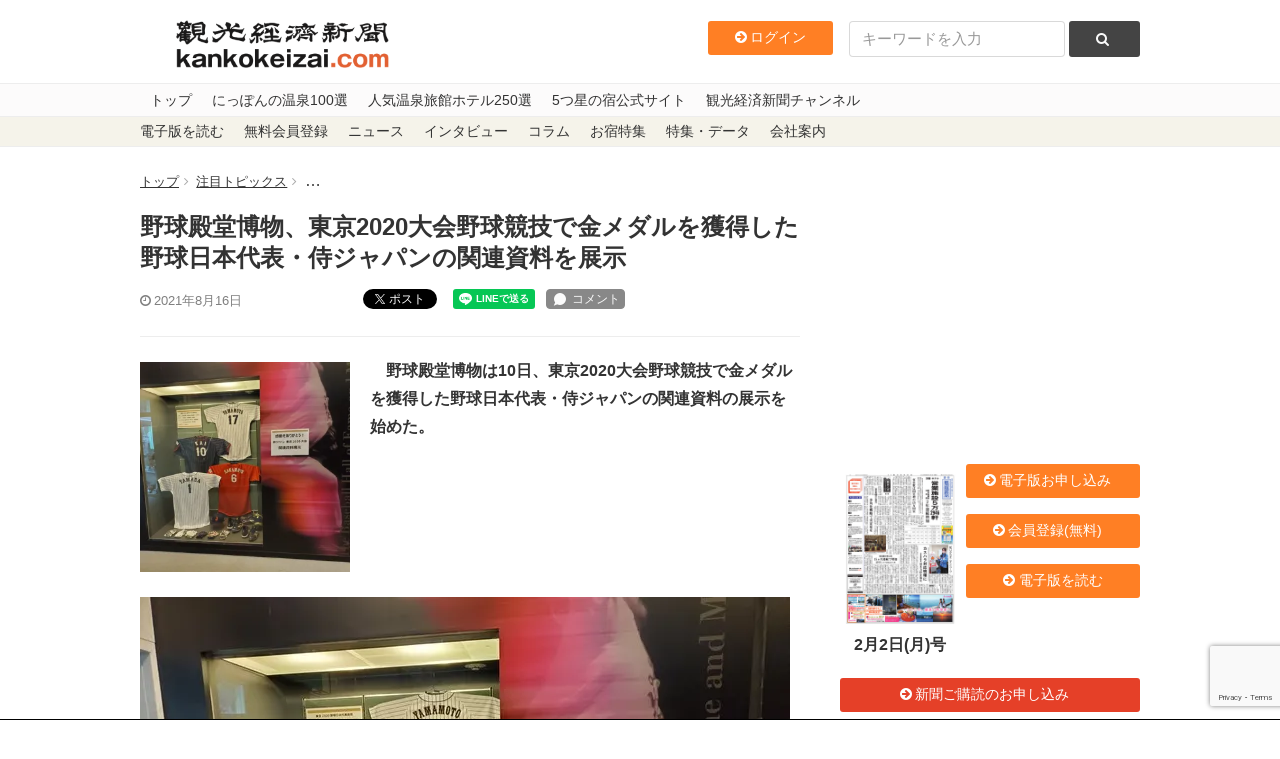

--- FILE ---
content_type: text/html; charset=utf-8
request_url: https://www.google.com/recaptcha/api2/anchor?ar=1&k=6LdpKKkaAAAAAIamp8-jilV_e0G_CKj9nJ5F8fO2&co=aHR0cHM6Ly93d3cua2Fua29rZWl6YWkuY29tOjQ0Mw..&hl=en&v=N67nZn4AqZkNcbeMu4prBgzg&size=invisible&anchor-ms=20000&execute-ms=30000&cb=xsnz98euu843
body_size: 48678
content:
<!DOCTYPE HTML><html dir="ltr" lang="en"><head><meta http-equiv="Content-Type" content="text/html; charset=UTF-8">
<meta http-equiv="X-UA-Compatible" content="IE=edge">
<title>reCAPTCHA</title>
<style type="text/css">
/* cyrillic-ext */
@font-face {
  font-family: 'Roboto';
  font-style: normal;
  font-weight: 400;
  font-stretch: 100%;
  src: url(//fonts.gstatic.com/s/roboto/v48/KFO7CnqEu92Fr1ME7kSn66aGLdTylUAMa3GUBHMdazTgWw.woff2) format('woff2');
  unicode-range: U+0460-052F, U+1C80-1C8A, U+20B4, U+2DE0-2DFF, U+A640-A69F, U+FE2E-FE2F;
}
/* cyrillic */
@font-face {
  font-family: 'Roboto';
  font-style: normal;
  font-weight: 400;
  font-stretch: 100%;
  src: url(//fonts.gstatic.com/s/roboto/v48/KFO7CnqEu92Fr1ME7kSn66aGLdTylUAMa3iUBHMdazTgWw.woff2) format('woff2');
  unicode-range: U+0301, U+0400-045F, U+0490-0491, U+04B0-04B1, U+2116;
}
/* greek-ext */
@font-face {
  font-family: 'Roboto';
  font-style: normal;
  font-weight: 400;
  font-stretch: 100%;
  src: url(//fonts.gstatic.com/s/roboto/v48/KFO7CnqEu92Fr1ME7kSn66aGLdTylUAMa3CUBHMdazTgWw.woff2) format('woff2');
  unicode-range: U+1F00-1FFF;
}
/* greek */
@font-face {
  font-family: 'Roboto';
  font-style: normal;
  font-weight: 400;
  font-stretch: 100%;
  src: url(//fonts.gstatic.com/s/roboto/v48/KFO7CnqEu92Fr1ME7kSn66aGLdTylUAMa3-UBHMdazTgWw.woff2) format('woff2');
  unicode-range: U+0370-0377, U+037A-037F, U+0384-038A, U+038C, U+038E-03A1, U+03A3-03FF;
}
/* math */
@font-face {
  font-family: 'Roboto';
  font-style: normal;
  font-weight: 400;
  font-stretch: 100%;
  src: url(//fonts.gstatic.com/s/roboto/v48/KFO7CnqEu92Fr1ME7kSn66aGLdTylUAMawCUBHMdazTgWw.woff2) format('woff2');
  unicode-range: U+0302-0303, U+0305, U+0307-0308, U+0310, U+0312, U+0315, U+031A, U+0326-0327, U+032C, U+032F-0330, U+0332-0333, U+0338, U+033A, U+0346, U+034D, U+0391-03A1, U+03A3-03A9, U+03B1-03C9, U+03D1, U+03D5-03D6, U+03F0-03F1, U+03F4-03F5, U+2016-2017, U+2034-2038, U+203C, U+2040, U+2043, U+2047, U+2050, U+2057, U+205F, U+2070-2071, U+2074-208E, U+2090-209C, U+20D0-20DC, U+20E1, U+20E5-20EF, U+2100-2112, U+2114-2115, U+2117-2121, U+2123-214F, U+2190, U+2192, U+2194-21AE, U+21B0-21E5, U+21F1-21F2, U+21F4-2211, U+2213-2214, U+2216-22FF, U+2308-230B, U+2310, U+2319, U+231C-2321, U+2336-237A, U+237C, U+2395, U+239B-23B7, U+23D0, U+23DC-23E1, U+2474-2475, U+25AF, U+25B3, U+25B7, U+25BD, U+25C1, U+25CA, U+25CC, U+25FB, U+266D-266F, U+27C0-27FF, U+2900-2AFF, U+2B0E-2B11, U+2B30-2B4C, U+2BFE, U+3030, U+FF5B, U+FF5D, U+1D400-1D7FF, U+1EE00-1EEFF;
}
/* symbols */
@font-face {
  font-family: 'Roboto';
  font-style: normal;
  font-weight: 400;
  font-stretch: 100%;
  src: url(//fonts.gstatic.com/s/roboto/v48/KFO7CnqEu92Fr1ME7kSn66aGLdTylUAMaxKUBHMdazTgWw.woff2) format('woff2');
  unicode-range: U+0001-000C, U+000E-001F, U+007F-009F, U+20DD-20E0, U+20E2-20E4, U+2150-218F, U+2190, U+2192, U+2194-2199, U+21AF, U+21E6-21F0, U+21F3, U+2218-2219, U+2299, U+22C4-22C6, U+2300-243F, U+2440-244A, U+2460-24FF, U+25A0-27BF, U+2800-28FF, U+2921-2922, U+2981, U+29BF, U+29EB, U+2B00-2BFF, U+4DC0-4DFF, U+FFF9-FFFB, U+10140-1018E, U+10190-1019C, U+101A0, U+101D0-101FD, U+102E0-102FB, U+10E60-10E7E, U+1D2C0-1D2D3, U+1D2E0-1D37F, U+1F000-1F0FF, U+1F100-1F1AD, U+1F1E6-1F1FF, U+1F30D-1F30F, U+1F315, U+1F31C, U+1F31E, U+1F320-1F32C, U+1F336, U+1F378, U+1F37D, U+1F382, U+1F393-1F39F, U+1F3A7-1F3A8, U+1F3AC-1F3AF, U+1F3C2, U+1F3C4-1F3C6, U+1F3CA-1F3CE, U+1F3D4-1F3E0, U+1F3ED, U+1F3F1-1F3F3, U+1F3F5-1F3F7, U+1F408, U+1F415, U+1F41F, U+1F426, U+1F43F, U+1F441-1F442, U+1F444, U+1F446-1F449, U+1F44C-1F44E, U+1F453, U+1F46A, U+1F47D, U+1F4A3, U+1F4B0, U+1F4B3, U+1F4B9, U+1F4BB, U+1F4BF, U+1F4C8-1F4CB, U+1F4D6, U+1F4DA, U+1F4DF, U+1F4E3-1F4E6, U+1F4EA-1F4ED, U+1F4F7, U+1F4F9-1F4FB, U+1F4FD-1F4FE, U+1F503, U+1F507-1F50B, U+1F50D, U+1F512-1F513, U+1F53E-1F54A, U+1F54F-1F5FA, U+1F610, U+1F650-1F67F, U+1F687, U+1F68D, U+1F691, U+1F694, U+1F698, U+1F6AD, U+1F6B2, U+1F6B9-1F6BA, U+1F6BC, U+1F6C6-1F6CF, U+1F6D3-1F6D7, U+1F6E0-1F6EA, U+1F6F0-1F6F3, U+1F6F7-1F6FC, U+1F700-1F7FF, U+1F800-1F80B, U+1F810-1F847, U+1F850-1F859, U+1F860-1F887, U+1F890-1F8AD, U+1F8B0-1F8BB, U+1F8C0-1F8C1, U+1F900-1F90B, U+1F93B, U+1F946, U+1F984, U+1F996, U+1F9E9, U+1FA00-1FA6F, U+1FA70-1FA7C, U+1FA80-1FA89, U+1FA8F-1FAC6, U+1FACE-1FADC, U+1FADF-1FAE9, U+1FAF0-1FAF8, U+1FB00-1FBFF;
}
/* vietnamese */
@font-face {
  font-family: 'Roboto';
  font-style: normal;
  font-weight: 400;
  font-stretch: 100%;
  src: url(//fonts.gstatic.com/s/roboto/v48/KFO7CnqEu92Fr1ME7kSn66aGLdTylUAMa3OUBHMdazTgWw.woff2) format('woff2');
  unicode-range: U+0102-0103, U+0110-0111, U+0128-0129, U+0168-0169, U+01A0-01A1, U+01AF-01B0, U+0300-0301, U+0303-0304, U+0308-0309, U+0323, U+0329, U+1EA0-1EF9, U+20AB;
}
/* latin-ext */
@font-face {
  font-family: 'Roboto';
  font-style: normal;
  font-weight: 400;
  font-stretch: 100%;
  src: url(//fonts.gstatic.com/s/roboto/v48/KFO7CnqEu92Fr1ME7kSn66aGLdTylUAMa3KUBHMdazTgWw.woff2) format('woff2');
  unicode-range: U+0100-02BA, U+02BD-02C5, U+02C7-02CC, U+02CE-02D7, U+02DD-02FF, U+0304, U+0308, U+0329, U+1D00-1DBF, U+1E00-1E9F, U+1EF2-1EFF, U+2020, U+20A0-20AB, U+20AD-20C0, U+2113, U+2C60-2C7F, U+A720-A7FF;
}
/* latin */
@font-face {
  font-family: 'Roboto';
  font-style: normal;
  font-weight: 400;
  font-stretch: 100%;
  src: url(//fonts.gstatic.com/s/roboto/v48/KFO7CnqEu92Fr1ME7kSn66aGLdTylUAMa3yUBHMdazQ.woff2) format('woff2');
  unicode-range: U+0000-00FF, U+0131, U+0152-0153, U+02BB-02BC, U+02C6, U+02DA, U+02DC, U+0304, U+0308, U+0329, U+2000-206F, U+20AC, U+2122, U+2191, U+2193, U+2212, U+2215, U+FEFF, U+FFFD;
}
/* cyrillic-ext */
@font-face {
  font-family: 'Roboto';
  font-style: normal;
  font-weight: 500;
  font-stretch: 100%;
  src: url(//fonts.gstatic.com/s/roboto/v48/KFO7CnqEu92Fr1ME7kSn66aGLdTylUAMa3GUBHMdazTgWw.woff2) format('woff2');
  unicode-range: U+0460-052F, U+1C80-1C8A, U+20B4, U+2DE0-2DFF, U+A640-A69F, U+FE2E-FE2F;
}
/* cyrillic */
@font-face {
  font-family: 'Roboto';
  font-style: normal;
  font-weight: 500;
  font-stretch: 100%;
  src: url(//fonts.gstatic.com/s/roboto/v48/KFO7CnqEu92Fr1ME7kSn66aGLdTylUAMa3iUBHMdazTgWw.woff2) format('woff2');
  unicode-range: U+0301, U+0400-045F, U+0490-0491, U+04B0-04B1, U+2116;
}
/* greek-ext */
@font-face {
  font-family: 'Roboto';
  font-style: normal;
  font-weight: 500;
  font-stretch: 100%;
  src: url(//fonts.gstatic.com/s/roboto/v48/KFO7CnqEu92Fr1ME7kSn66aGLdTylUAMa3CUBHMdazTgWw.woff2) format('woff2');
  unicode-range: U+1F00-1FFF;
}
/* greek */
@font-face {
  font-family: 'Roboto';
  font-style: normal;
  font-weight: 500;
  font-stretch: 100%;
  src: url(//fonts.gstatic.com/s/roboto/v48/KFO7CnqEu92Fr1ME7kSn66aGLdTylUAMa3-UBHMdazTgWw.woff2) format('woff2');
  unicode-range: U+0370-0377, U+037A-037F, U+0384-038A, U+038C, U+038E-03A1, U+03A3-03FF;
}
/* math */
@font-face {
  font-family: 'Roboto';
  font-style: normal;
  font-weight: 500;
  font-stretch: 100%;
  src: url(//fonts.gstatic.com/s/roboto/v48/KFO7CnqEu92Fr1ME7kSn66aGLdTylUAMawCUBHMdazTgWw.woff2) format('woff2');
  unicode-range: U+0302-0303, U+0305, U+0307-0308, U+0310, U+0312, U+0315, U+031A, U+0326-0327, U+032C, U+032F-0330, U+0332-0333, U+0338, U+033A, U+0346, U+034D, U+0391-03A1, U+03A3-03A9, U+03B1-03C9, U+03D1, U+03D5-03D6, U+03F0-03F1, U+03F4-03F5, U+2016-2017, U+2034-2038, U+203C, U+2040, U+2043, U+2047, U+2050, U+2057, U+205F, U+2070-2071, U+2074-208E, U+2090-209C, U+20D0-20DC, U+20E1, U+20E5-20EF, U+2100-2112, U+2114-2115, U+2117-2121, U+2123-214F, U+2190, U+2192, U+2194-21AE, U+21B0-21E5, U+21F1-21F2, U+21F4-2211, U+2213-2214, U+2216-22FF, U+2308-230B, U+2310, U+2319, U+231C-2321, U+2336-237A, U+237C, U+2395, U+239B-23B7, U+23D0, U+23DC-23E1, U+2474-2475, U+25AF, U+25B3, U+25B7, U+25BD, U+25C1, U+25CA, U+25CC, U+25FB, U+266D-266F, U+27C0-27FF, U+2900-2AFF, U+2B0E-2B11, U+2B30-2B4C, U+2BFE, U+3030, U+FF5B, U+FF5D, U+1D400-1D7FF, U+1EE00-1EEFF;
}
/* symbols */
@font-face {
  font-family: 'Roboto';
  font-style: normal;
  font-weight: 500;
  font-stretch: 100%;
  src: url(//fonts.gstatic.com/s/roboto/v48/KFO7CnqEu92Fr1ME7kSn66aGLdTylUAMaxKUBHMdazTgWw.woff2) format('woff2');
  unicode-range: U+0001-000C, U+000E-001F, U+007F-009F, U+20DD-20E0, U+20E2-20E4, U+2150-218F, U+2190, U+2192, U+2194-2199, U+21AF, U+21E6-21F0, U+21F3, U+2218-2219, U+2299, U+22C4-22C6, U+2300-243F, U+2440-244A, U+2460-24FF, U+25A0-27BF, U+2800-28FF, U+2921-2922, U+2981, U+29BF, U+29EB, U+2B00-2BFF, U+4DC0-4DFF, U+FFF9-FFFB, U+10140-1018E, U+10190-1019C, U+101A0, U+101D0-101FD, U+102E0-102FB, U+10E60-10E7E, U+1D2C0-1D2D3, U+1D2E0-1D37F, U+1F000-1F0FF, U+1F100-1F1AD, U+1F1E6-1F1FF, U+1F30D-1F30F, U+1F315, U+1F31C, U+1F31E, U+1F320-1F32C, U+1F336, U+1F378, U+1F37D, U+1F382, U+1F393-1F39F, U+1F3A7-1F3A8, U+1F3AC-1F3AF, U+1F3C2, U+1F3C4-1F3C6, U+1F3CA-1F3CE, U+1F3D4-1F3E0, U+1F3ED, U+1F3F1-1F3F3, U+1F3F5-1F3F7, U+1F408, U+1F415, U+1F41F, U+1F426, U+1F43F, U+1F441-1F442, U+1F444, U+1F446-1F449, U+1F44C-1F44E, U+1F453, U+1F46A, U+1F47D, U+1F4A3, U+1F4B0, U+1F4B3, U+1F4B9, U+1F4BB, U+1F4BF, U+1F4C8-1F4CB, U+1F4D6, U+1F4DA, U+1F4DF, U+1F4E3-1F4E6, U+1F4EA-1F4ED, U+1F4F7, U+1F4F9-1F4FB, U+1F4FD-1F4FE, U+1F503, U+1F507-1F50B, U+1F50D, U+1F512-1F513, U+1F53E-1F54A, U+1F54F-1F5FA, U+1F610, U+1F650-1F67F, U+1F687, U+1F68D, U+1F691, U+1F694, U+1F698, U+1F6AD, U+1F6B2, U+1F6B9-1F6BA, U+1F6BC, U+1F6C6-1F6CF, U+1F6D3-1F6D7, U+1F6E0-1F6EA, U+1F6F0-1F6F3, U+1F6F7-1F6FC, U+1F700-1F7FF, U+1F800-1F80B, U+1F810-1F847, U+1F850-1F859, U+1F860-1F887, U+1F890-1F8AD, U+1F8B0-1F8BB, U+1F8C0-1F8C1, U+1F900-1F90B, U+1F93B, U+1F946, U+1F984, U+1F996, U+1F9E9, U+1FA00-1FA6F, U+1FA70-1FA7C, U+1FA80-1FA89, U+1FA8F-1FAC6, U+1FACE-1FADC, U+1FADF-1FAE9, U+1FAF0-1FAF8, U+1FB00-1FBFF;
}
/* vietnamese */
@font-face {
  font-family: 'Roboto';
  font-style: normal;
  font-weight: 500;
  font-stretch: 100%;
  src: url(//fonts.gstatic.com/s/roboto/v48/KFO7CnqEu92Fr1ME7kSn66aGLdTylUAMa3OUBHMdazTgWw.woff2) format('woff2');
  unicode-range: U+0102-0103, U+0110-0111, U+0128-0129, U+0168-0169, U+01A0-01A1, U+01AF-01B0, U+0300-0301, U+0303-0304, U+0308-0309, U+0323, U+0329, U+1EA0-1EF9, U+20AB;
}
/* latin-ext */
@font-face {
  font-family: 'Roboto';
  font-style: normal;
  font-weight: 500;
  font-stretch: 100%;
  src: url(//fonts.gstatic.com/s/roboto/v48/KFO7CnqEu92Fr1ME7kSn66aGLdTylUAMa3KUBHMdazTgWw.woff2) format('woff2');
  unicode-range: U+0100-02BA, U+02BD-02C5, U+02C7-02CC, U+02CE-02D7, U+02DD-02FF, U+0304, U+0308, U+0329, U+1D00-1DBF, U+1E00-1E9F, U+1EF2-1EFF, U+2020, U+20A0-20AB, U+20AD-20C0, U+2113, U+2C60-2C7F, U+A720-A7FF;
}
/* latin */
@font-face {
  font-family: 'Roboto';
  font-style: normal;
  font-weight: 500;
  font-stretch: 100%;
  src: url(//fonts.gstatic.com/s/roboto/v48/KFO7CnqEu92Fr1ME7kSn66aGLdTylUAMa3yUBHMdazQ.woff2) format('woff2');
  unicode-range: U+0000-00FF, U+0131, U+0152-0153, U+02BB-02BC, U+02C6, U+02DA, U+02DC, U+0304, U+0308, U+0329, U+2000-206F, U+20AC, U+2122, U+2191, U+2193, U+2212, U+2215, U+FEFF, U+FFFD;
}
/* cyrillic-ext */
@font-face {
  font-family: 'Roboto';
  font-style: normal;
  font-weight: 900;
  font-stretch: 100%;
  src: url(//fonts.gstatic.com/s/roboto/v48/KFO7CnqEu92Fr1ME7kSn66aGLdTylUAMa3GUBHMdazTgWw.woff2) format('woff2');
  unicode-range: U+0460-052F, U+1C80-1C8A, U+20B4, U+2DE0-2DFF, U+A640-A69F, U+FE2E-FE2F;
}
/* cyrillic */
@font-face {
  font-family: 'Roboto';
  font-style: normal;
  font-weight: 900;
  font-stretch: 100%;
  src: url(//fonts.gstatic.com/s/roboto/v48/KFO7CnqEu92Fr1ME7kSn66aGLdTylUAMa3iUBHMdazTgWw.woff2) format('woff2');
  unicode-range: U+0301, U+0400-045F, U+0490-0491, U+04B0-04B1, U+2116;
}
/* greek-ext */
@font-face {
  font-family: 'Roboto';
  font-style: normal;
  font-weight: 900;
  font-stretch: 100%;
  src: url(//fonts.gstatic.com/s/roboto/v48/KFO7CnqEu92Fr1ME7kSn66aGLdTylUAMa3CUBHMdazTgWw.woff2) format('woff2');
  unicode-range: U+1F00-1FFF;
}
/* greek */
@font-face {
  font-family: 'Roboto';
  font-style: normal;
  font-weight: 900;
  font-stretch: 100%;
  src: url(//fonts.gstatic.com/s/roboto/v48/KFO7CnqEu92Fr1ME7kSn66aGLdTylUAMa3-UBHMdazTgWw.woff2) format('woff2');
  unicode-range: U+0370-0377, U+037A-037F, U+0384-038A, U+038C, U+038E-03A1, U+03A3-03FF;
}
/* math */
@font-face {
  font-family: 'Roboto';
  font-style: normal;
  font-weight: 900;
  font-stretch: 100%;
  src: url(//fonts.gstatic.com/s/roboto/v48/KFO7CnqEu92Fr1ME7kSn66aGLdTylUAMawCUBHMdazTgWw.woff2) format('woff2');
  unicode-range: U+0302-0303, U+0305, U+0307-0308, U+0310, U+0312, U+0315, U+031A, U+0326-0327, U+032C, U+032F-0330, U+0332-0333, U+0338, U+033A, U+0346, U+034D, U+0391-03A1, U+03A3-03A9, U+03B1-03C9, U+03D1, U+03D5-03D6, U+03F0-03F1, U+03F4-03F5, U+2016-2017, U+2034-2038, U+203C, U+2040, U+2043, U+2047, U+2050, U+2057, U+205F, U+2070-2071, U+2074-208E, U+2090-209C, U+20D0-20DC, U+20E1, U+20E5-20EF, U+2100-2112, U+2114-2115, U+2117-2121, U+2123-214F, U+2190, U+2192, U+2194-21AE, U+21B0-21E5, U+21F1-21F2, U+21F4-2211, U+2213-2214, U+2216-22FF, U+2308-230B, U+2310, U+2319, U+231C-2321, U+2336-237A, U+237C, U+2395, U+239B-23B7, U+23D0, U+23DC-23E1, U+2474-2475, U+25AF, U+25B3, U+25B7, U+25BD, U+25C1, U+25CA, U+25CC, U+25FB, U+266D-266F, U+27C0-27FF, U+2900-2AFF, U+2B0E-2B11, U+2B30-2B4C, U+2BFE, U+3030, U+FF5B, U+FF5D, U+1D400-1D7FF, U+1EE00-1EEFF;
}
/* symbols */
@font-face {
  font-family: 'Roboto';
  font-style: normal;
  font-weight: 900;
  font-stretch: 100%;
  src: url(//fonts.gstatic.com/s/roboto/v48/KFO7CnqEu92Fr1ME7kSn66aGLdTylUAMaxKUBHMdazTgWw.woff2) format('woff2');
  unicode-range: U+0001-000C, U+000E-001F, U+007F-009F, U+20DD-20E0, U+20E2-20E4, U+2150-218F, U+2190, U+2192, U+2194-2199, U+21AF, U+21E6-21F0, U+21F3, U+2218-2219, U+2299, U+22C4-22C6, U+2300-243F, U+2440-244A, U+2460-24FF, U+25A0-27BF, U+2800-28FF, U+2921-2922, U+2981, U+29BF, U+29EB, U+2B00-2BFF, U+4DC0-4DFF, U+FFF9-FFFB, U+10140-1018E, U+10190-1019C, U+101A0, U+101D0-101FD, U+102E0-102FB, U+10E60-10E7E, U+1D2C0-1D2D3, U+1D2E0-1D37F, U+1F000-1F0FF, U+1F100-1F1AD, U+1F1E6-1F1FF, U+1F30D-1F30F, U+1F315, U+1F31C, U+1F31E, U+1F320-1F32C, U+1F336, U+1F378, U+1F37D, U+1F382, U+1F393-1F39F, U+1F3A7-1F3A8, U+1F3AC-1F3AF, U+1F3C2, U+1F3C4-1F3C6, U+1F3CA-1F3CE, U+1F3D4-1F3E0, U+1F3ED, U+1F3F1-1F3F3, U+1F3F5-1F3F7, U+1F408, U+1F415, U+1F41F, U+1F426, U+1F43F, U+1F441-1F442, U+1F444, U+1F446-1F449, U+1F44C-1F44E, U+1F453, U+1F46A, U+1F47D, U+1F4A3, U+1F4B0, U+1F4B3, U+1F4B9, U+1F4BB, U+1F4BF, U+1F4C8-1F4CB, U+1F4D6, U+1F4DA, U+1F4DF, U+1F4E3-1F4E6, U+1F4EA-1F4ED, U+1F4F7, U+1F4F9-1F4FB, U+1F4FD-1F4FE, U+1F503, U+1F507-1F50B, U+1F50D, U+1F512-1F513, U+1F53E-1F54A, U+1F54F-1F5FA, U+1F610, U+1F650-1F67F, U+1F687, U+1F68D, U+1F691, U+1F694, U+1F698, U+1F6AD, U+1F6B2, U+1F6B9-1F6BA, U+1F6BC, U+1F6C6-1F6CF, U+1F6D3-1F6D7, U+1F6E0-1F6EA, U+1F6F0-1F6F3, U+1F6F7-1F6FC, U+1F700-1F7FF, U+1F800-1F80B, U+1F810-1F847, U+1F850-1F859, U+1F860-1F887, U+1F890-1F8AD, U+1F8B0-1F8BB, U+1F8C0-1F8C1, U+1F900-1F90B, U+1F93B, U+1F946, U+1F984, U+1F996, U+1F9E9, U+1FA00-1FA6F, U+1FA70-1FA7C, U+1FA80-1FA89, U+1FA8F-1FAC6, U+1FACE-1FADC, U+1FADF-1FAE9, U+1FAF0-1FAF8, U+1FB00-1FBFF;
}
/* vietnamese */
@font-face {
  font-family: 'Roboto';
  font-style: normal;
  font-weight: 900;
  font-stretch: 100%;
  src: url(//fonts.gstatic.com/s/roboto/v48/KFO7CnqEu92Fr1ME7kSn66aGLdTylUAMa3OUBHMdazTgWw.woff2) format('woff2');
  unicode-range: U+0102-0103, U+0110-0111, U+0128-0129, U+0168-0169, U+01A0-01A1, U+01AF-01B0, U+0300-0301, U+0303-0304, U+0308-0309, U+0323, U+0329, U+1EA0-1EF9, U+20AB;
}
/* latin-ext */
@font-face {
  font-family: 'Roboto';
  font-style: normal;
  font-weight: 900;
  font-stretch: 100%;
  src: url(//fonts.gstatic.com/s/roboto/v48/KFO7CnqEu92Fr1ME7kSn66aGLdTylUAMa3KUBHMdazTgWw.woff2) format('woff2');
  unicode-range: U+0100-02BA, U+02BD-02C5, U+02C7-02CC, U+02CE-02D7, U+02DD-02FF, U+0304, U+0308, U+0329, U+1D00-1DBF, U+1E00-1E9F, U+1EF2-1EFF, U+2020, U+20A0-20AB, U+20AD-20C0, U+2113, U+2C60-2C7F, U+A720-A7FF;
}
/* latin */
@font-face {
  font-family: 'Roboto';
  font-style: normal;
  font-weight: 900;
  font-stretch: 100%;
  src: url(//fonts.gstatic.com/s/roboto/v48/KFO7CnqEu92Fr1ME7kSn66aGLdTylUAMa3yUBHMdazQ.woff2) format('woff2');
  unicode-range: U+0000-00FF, U+0131, U+0152-0153, U+02BB-02BC, U+02C6, U+02DA, U+02DC, U+0304, U+0308, U+0329, U+2000-206F, U+20AC, U+2122, U+2191, U+2193, U+2212, U+2215, U+FEFF, U+FFFD;
}

</style>
<link rel="stylesheet" type="text/css" href="https://www.gstatic.com/recaptcha/releases/N67nZn4AqZkNcbeMu4prBgzg/styles__ltr.css">
<script nonce="am4Ga_pLGcMJFuX3iCv7oQ" type="text/javascript">window['__recaptcha_api'] = 'https://www.google.com/recaptcha/api2/';</script>
<script type="text/javascript" src="https://www.gstatic.com/recaptcha/releases/N67nZn4AqZkNcbeMu4prBgzg/recaptcha__en.js" nonce="am4Ga_pLGcMJFuX3iCv7oQ">
      
    </script></head>
<body><div id="rc-anchor-alert" class="rc-anchor-alert"></div>
<input type="hidden" id="recaptcha-token" value="[base64]">
<script type="text/javascript" nonce="am4Ga_pLGcMJFuX3iCv7oQ">
      recaptcha.anchor.Main.init("[\x22ainput\x22,[\x22bgdata\x22,\x22\x22,\[base64]/[base64]/MjU1Ong/[base64]/[base64]/[base64]/[base64]/[base64]/[base64]/[base64]/[base64]/[base64]/[base64]/[base64]/[base64]/[base64]/[base64]/[base64]\\u003d\x22,\[base64]\\u003d\x22,\x22w5V/Nh1DwpnDq07DlcOyZcOfw4ElwpdaIsOSbsOOwpIHw5wkcg/[base64]/[base64]/DrcKgw7ZwD8KBwq/ChD9ffcODw7DDjkPCizMhw7E5woweBMKjTWwTwrvDtcOEHHxOw6Ukw77DsDtmw4fCoAY8cBHCuw8keMK5w6fDil9rOcOYb0AbLsO5Pggmw4LCg8KGDCXDi8OUwo/DhAA2wrTDvMOjw48Vw6zDt8OXK8OPHh1wwozCux/DrEM6wo3Cuw9swq7Dl8KEeWs3b8OBDi5kSF7DpcKnVcKqwpnDnsOQXGgXw5pLEcKIe8O6KMO3K8OILcOHwprDpsOQNHHCpgQjw6/Cq8KQS8OfwoRtw7TDlMOPEmxDZMO1w7fCjcOGRRA4e8OMwow9wq3Dq1zCmcOMwpVxbcKUbsKjFcKOwonCvMOGQnJKw6Qaw5YtwqPCkWzCnsKNOMOyw6bDiBc9woNIwq9Owqt7wpLDqmzDkXrCpH1Lw6fCrcO7wqzDv2vCgMOlw5DDtlfCtjLCnw3DjMOLAE/DtirDksOYwqfCrcKkHMKAbcKaI8OeMsOZw4zCosO4wq/ConA+MzFdelh6QsKzGMOPw5/DhcOOwqlSwobDomoSFcKpTx1JAsOWZn5+w44Fwpk/[base64]/[base64]/JA0swokGwr3DnR7CuMOewpZKdMKPURLDlTHCiMK4fnbCu03CnjcSa8O+dn5/RnzCksO1w7IUwrEbVcO6w4HCun3Dn8Kew6wrwqXCrlbCqQ0hThPCjXc6V8K6E8KafMOGbsOAZ8OEREjDkcKKH8OKw7PDvMK8AsKtw5lgJCrCpG3DpT/Ck8OIw59TL2nCvjvChURSwrlGw7pNw4l1YkVTwqw/H8OUw4tBwohLGnnCs8Ojw7/DmcOTwrEbTS7Dsz4WQsOCasO5w6kNwpzDqsO5HsOcw4fDh1PDkzfDv2zClEjDjsKMKl7DrTw0Gz7CnMK0wqvDm8K0w7zCmMKGwoDCgylpRH9/woPDqUozc3dBH18pAcOzwqDCk0IBwqXDkW5hwoZxYsKrMsONwofCqsO/VSfDoMKiBEY8wrnDtcONUwFBw4BdVcOrw47Dq8O5wrclwopow4/CgcK3QMOqJD89MsOswo0awq/CssKuUsOiwpHDjWzDlMKfZ8Kkd8Kaw78vw5vDl2h9w43DjcOvw7LDj1HCrsO8R8K0HE11PT05UjFAw7NSU8KOLsOow6nCusOjw6rDpCHDhMKzF3bChnPCusOewrQ2Dx84w7J4w4Jsw5jCpcOKw6rDjsOKTsKXSSYBw6Ijw6VTwpI5wqzDmsOlY0/CvsOSQjrClBjDi1nDhMOlwqfCoMOHaMKsTsOBwps8KcOsA8K8w5AhUEnDrVzDs8OWw7/Dr2gUGMKpw6YSUyc+QD4Mw5zCtVjClEcgLAfDkFDChMKyw6HCgsOSw4DCn15ywqPDqFvDq8O6w7zDv3xhw5tHKMOYw6TComsBwoHDosKow6BTwqDCvX3DnHbCq0rCsMOMw5zDlDjDqcOXTMOIW3jDpcOaEsKfLk1ub8KAR8ODw7PDrMKXZsOawo3DlMKBRcO4w4VEw4/ClcK8w4xgC07Cq8O2w5ZOZsKfZGrDrsKhLljCrwojdMO0BUHDpBAMJMOHF8O6dcKuYW8afTIfwqPDvVoewqwtBsK6w7jCtcOLwqhbw7pdw5rCv8KYAsOrw7pHUiPDmsO3IMO4wpU/w5Eew47Do8OrwoRKwqXDlsKGw79Nw5DDpcKXwrbCp8Kgw7l/[base64]/DisKYdEEsX2xww7cBw60Hw7rDo8ORHRfDvMKNwqpraCRZw7xow77CtMOHw6EaIcOjwrjDmh7DkD51G8OkwpRAW8KhdhPDi8KEwrEswoLCnsKAcjvDn8OBwrhaw4YzwpvClSokVMKsHTNiVUfCncKQBx0/wq3DvMKvEMO1w7HCqRoSI8K2RcKjw5PDjGsQeHLCjSJtV8KjDcKew5lQKTTDm8OjCglhXRpZGiBZPMOwO2/DvWnDs2UBwpbDjDJQw45Aw6fCqETDkiVTO2fDvsOacH3Dh1U5w43DvRbCmsOYXsKRGChTw77DlGHChm97wp7CrMONEsKQAsOVwoDCvMOqRmsYFkDCgsOBIh/DrcKyPMKCbcK0Q33CqUU/wqLCjj3Cu3TDszsQwo3Di8KAwozDqGdKXsOww5kNDxgtwqtTw6QqCcOOw585wpUVBFoiwpZLX8ODw5DCg8ODwrUfDsKPwqjDqcO8wo5+NCPChsO4UsKLbWzDpBsWwrnDrSzCsxUDwr/Ci8KYVMKiBCDCnsK2wosGDsKVw67DiSYFwqgCYMO/TMOyw47DpsOVNMKYwr5HD8OZHMOqCUpcw5bDp0/DggbDvinCq3/CtzxBdXAMfkx0wqjDjMO1wqk5dsK+f8Ktw5bDvXHCmcKvwocoOcKdSEpnwpwrwps2H8ONeR4iw4hxDMKjR8KkYljChjl4TsOpBV7Dmg9fH8OOYsOGwrpsNsKlWsORb8Oewp0WUw5ORxzCq0TCoh7CnVhHKXPDqcOxwrfDkMO+EArCvhjCscOTw7bDtgjDk8OVwpVVIg/[base64]/[base64]/[base64]/[base64]/DssKwwoFdwrMPX8KVM8K/PyRJwpPDrsOkw6bDg13DhjorwqnCi35hbcKDXnY1w4kKwpBWC03Dq2lFw7Rxwp3ClcKewrbDgyo1A8KawqvCusOcF8OiK8Kpw6sLwojCn8OLZcONOcOud8KQcz/CshF3w7jDp8Kcw6vDhjTCpsOfw4dwAFDDjWtXw4tnZwjCnxbCusOIZAYvTcKnasOZwpnDtFMiw7TCvgnCoSfDnsOVw543aXTCpcKWURF2wqEcwqM1w7jCo8K7CSFsw7zDvcK6w5IzEk/Ch8OOwo3Ck1Z+w5vDrcKNOxlcWsOkC8Okw5jDkC7DjsO/wp/[base64]/CucKRKlvCnD7Cuy7CtlvDvgIyw7ATXcOyZMK5w4QHRcKOw67ClMKswqlIPHTDtMKEKBNDdMKKR8OSSD3DmWnClMKJw40GMVvDhAp8wpE/FcOqRkJ2wqHCnMOwFMKyw77CuVlYFcKGVG9fV8KMRSPDmMKbNGzCi8KYw7ZbTsOfwrPDoMOvMiQsJz3Cmmc1XsOFdz/Ci8ONwrXDlsOOCcO1w6ZtasKmCsKaTl4bBibCrBNAw6Eqwp/[base64]/Ci8OMw47DqcOHaMOUwrUGEhM3w7LCu8OyW27DvMOYw4LDksKvw4UyL8ORVWYueGdWV8KdVsKXdsKJQGfDsw/DvcOjwrkbXAHCksOtw63DlQAEWcOdwrF8w6xrw4tCwqDCv3VVHh3DlBfDiMO4Q8KhwrRywqjCu8OEwp7CisOsNlFBaF7CkFAMwrnDhRV+e8O0G8Krw63Cg8O/wqLDu8KpwrQwZ8OBw6zCocK0esKQw4IcMsKww47Ck8OiasKlEQnDjD3Di8OSw4hAJVgLYcKcw7bDpsKdwr59w6tIw7UEwq1/wok8w4JOIMKSU10ZwonChcOEwqzCjsKLeDkRwoDCm8Odw5FAVyjCpsOTwqMYfMOndyF8F8KGLhwxwplmEcKtUTdCbMOewr50I8KefT/CiSkyw611wr7Dg8Ofw5vDnFDCq8KPY8KMwqXCrsOqcwXDo8OjwrXCvUXDrSYRw4jClQcjw7cVeDXCrsOEwpPDjlnCn3DCm8KRwoNKwrw/w4AhwooCwrDDsjQ5LsOKc8Ovw6fCtyZww7l0wogrMsOvw67CkTPDhsK4GsOkXsOSwprDiQjCtAlbw4zCv8ORw4Ikwrxsw6rCicONRSjDuWZWNGHCsg7CoADCgzNKED3Ct8KZdBl4wpbDm1DDpMOQDcKqEmltc8OqbcKvw77CuV/ChcKiFsOZwrnChcKvw5JICHPCgsKPw7V1w6nDicKAEcKvIsKcwqPCiMOXwrVndMOeWcKfDsOcwrpHw7dEaH5zYBHCrMKDB0bDoMOowo5Gw6/Dn8OCZGzDuwtbwpLCgDsRK2UqKsK7WsKbHW5Dw4bCtnRXw7/CvSBCLcKubQ3CkcOVwokgw5tewpYsw7bDhsKHwqbDh13CnU5rw7JWQsOjY1fDvsKnH8OcEEzDoFgFw6nCr0DDmsOlwr/DuwAcFBDDosKzw75PWsKxwqV5w5jDrDLDlDkNw6Q/wqYpwqrCvnVnwrM+aMKrYSkZUgfDgsONXC/CnMO1wpVrwoBTw7LCrMO+w6MXSsOew7klXy3CgsKBw6Azw54TbcO4w4xGD8KFw4LCsTjDijHCm8OvwpEDcXMUw45Ac8KCZH4Fw4IwE8KmwojCo3lkE8OYZcKndsK+J8O/MSvDiWfDssK0Z8KdEhxxw55kfQHDv8Kkw604VsK+b8KEw5rDsxDCgDzDtBxKPsKaPcKswpzDrWLCuStlcz7Dvx0/[base64]/VAESw5nDi8Kvw4Ncw7zCqsOqAsO/MsKeKMOVIhUSw5nDhAHCnkzDsiLCkB3DusKHesKRRW0xXnxuCcKHw5ZZw4g5RsKnwrXCrU96LBMzw5DCozYkYwLCnSs0wobCjV0iJcK7dcKRwq7Dhmppw5Q1w5PCssKawoTChRsMwp5yw784w4XDmxp3wolGAyZLwq4UHMKUwrvDkVJOw4B4IsKAwr/CvMOPw5DCsH5gE2FSOFrCssO5JinDkT5qY8OnGMOEwoU6w7/DlcOqH2BjR8KwdsOJS8KzwpMWwqnCpMO1PsKqD8Oxw5Rte2ZKwoYEwrl1JhsLJgzCmMOkLRPDtsOnwovDqR3CocKOwqPDjz08fScvw63Dk8OhAGYfwqJzMiMkHRbDi1J4wozCrsORBGkRfkclw4jCmAjCnzzCjcKRw5LDuQtZw5Vxw78YL8Oxw6/Dm3x7wqYNB3w5woMmM8K2ARHDqTQ+w7AHw4/Ck1RkLjJawpclK8OQBEpwLsKMecKeOG1ow63DkMKbwqxcDEPCsj/CtWjDrgtAHjfClD7Ck8KdMcOBwqE1bzcTw6whOSrDkxB9ezk/KAJYIAQLw6RCw4luwosXBsK8AcOeXm3CkSRzGxHCt8OzwqvDk8Oowo9/J8OsRxnCqHbDjFFLw5pXRsORSyN0w70NwpzDtMOnwqdUa3w7w501RXXDksKqajY4ZXRORFd/Zy5qwpdYwqPCgCsLw6Eiw4Aiwq0sw6Q/wpMlwq0ew43DoCzCuQBPw5LDpn5SETw8XWYXwoFkP2UmeUrCvsO8w4/DiD/Djm7Cih7DlGMQIyVpZ8Okw4bDtSJsd8OTw6F1wqHDucORw5xQwqJkOcOMQsKSDznCrsKUw7NqLsKsw7xOwp7Cpg7Dg8OvKw7CrwkwcyrDvcOBWMK/w5Yhw4HDqMKAw63Cu8OuQMO0wrx2wq3CnzPCkMKXwr3DjsK4w7FdwqJrOkBDwqp2I8OkPsKiwodow4vDosOPw74hWSzCrMOUw4vDti3Dt8K/RcOGw7XDl8Opw7zDmsKnwq/CnjUDPFQ8AMOpYCjDvHDCi1oSb10/VcOFwoXDkcK3XsKBw7c/U8KUG8Kiwp4mwrcBfsKtw6gUwpzChHIxU1MKwqLCv1zDqcKvNVrCj8KCwpw1wrzChw/DiR4Uw4ArDsKNw6olwp0QFkPCqMKrw70VwrDDlx3CpG8vHmXDrMK7DCJ0w5oXwoUqfyPDuRPDpsOIw6sjw7TCn389w6sjwqNNPibCjsKEwpg1wqIWwoh2wotPw414wq4abjIgwqPCox/DncKcwp3DhmceG8Kmw7jDrsKGElI9PTzDlcKdSQ/DncKkc8O8woLCqAJkJ8OqwqIrIsODw5t3Y8KmJcK4R0ZdwqrDicO4woXCrXEqwqV9wp3DjyLCtsKuTltzw619w7hEJxvDocOlUmbClCkqwo5Gw6w7UsO6ZAM4w6bCjMOrH8KLw4VNw5RMbRk/[base64]/CnsK8wqDDuUnCjsO9MF7Cp8KtEMO9w5J4DsKwc8Oiw4Mvw6w8cy/DihbDgl4pdsKtKWfChBrCvXoDaSpow6IPw6p6wpM3w5vDgnDDisK1w4QLYMKvc0HClCFSwrvDksO4A3pzQcOUH8KCYHLDscKXNAdyw5sUfMKBc8KIZVNtGcOHw5PDqndpwrU2woXCjGPDojjChSQrP37Co8OHwqTClMKMZG/DhsOuCy4EHXAHw4nCjsK0Q8KOOy7ClsOAAwVhdjsdw6MRLMOTwqTDhcKAw5hnX8OuYXUXwpXCoxhXa8Ktw7LCplQBS3Q/[base64]/Di1kXw5XCv8OtwpcbAsKvNcODwqnCsG/CpRLDvGwDO8KNRm3DiyhqF8KOw78/w7R4ZcOpeSISwonCgGRnPBs/w53ClcKpBxvDlcOzwqTDssKfw4s7KAVrwrTCv8Ohw5dwL8OQw6vDl8OLdMKtw5zCt8OlwojCjHFtO8KCw4d3w4B8BMK/wr/CtcKAHgbCucOzDzjChMKqX23Cp8KNwrXCqk/[base64]/DgyzCkcOrw5o9w4Vnwpdsw6fClRMXGMK6bx50L8KEw5xJQkUnwrnDmAjCmSBewqDDrEnDrkrCt01Vw7cKwqPDuzoLEXvDqEHCtMKbw5Rvw5JFHcKIw4rDuS3CpMOpw5xSw7nCncK4w7bDgR7CrcKww68aFsOIVgfDsMOSw6VzMWtVw6dYaMOhwovDu0/CsMOUwoDCoBrCusKneU7DrTPCnxHCpTxUEsKve8KJXMKCfsKJw7hRUsKvEU5iwowIPcKcw5zClBcFLHJ/[base64]/[base64]/DqMKcWV7DksOTwqTCjkvCmzPCm8OxE8KFw7ACwrLConhpJhUJw6nCjgLDiMKsw7bCl0YWwqs5w49cVMOAwqPDnsO4WMKewr1+w4l8w75LaWd9OiPDjEzDlVjDt8KmBsK/Hzgqw4NoNMONXAJDw4bDgcK6RkrCg8KLGEVnbcKbEcO2P0vDtkFGwptnNnPDoTwiLzLCrsKaGsO3w7jDvGx3w5M/w7ASwqLDjTVYwp/DoMOlwqNawqbDm8ODw7cRR8Oqwr7DlAdBfMKQOsOFKyMdwqFFfzTChsKdcsKhw5UJRcORQF/DoUXCq8KewqXCmMK6wp4uLsOxc8KPwr3CqcKsw69KwoDDhArCs8O/wqkoTQ11EChSwofCh8KPRsOAesKLZgLCuQDDtcKAw4AWw4geC8O4CDBbw63CosKTbk4eTx/Cg8K3FlnDnxNXa8OkQcKIdxV+wp/[base64]/wpUcAcO8wrPCsmXCtsOBTCLDvXwATiwQTsKaM8OhURjDm3Rrw6lGVjHDocKCw7/CtcOOGVwKw6XDuWJcbRbDu8KfworCicKZw6XDvMKDwqLDh8OdwqYNXmPDqMOKEGcYVsO5w44/[base64]/DocO4w7vDsMOTEsO+w5/DssOGScK0QsKgwqMREHnCimVVUMO/w7DDgMKzWcOGU8OXw6InLVjCoBjDmiBDOQVMdT0sF3YjwpQ0wqciwprCjMKID8Kew6fDsURnGnI+RsKccz7DpcOzw6nDu8KdKX3CkcOFE3bDkcK1C3TDvGBGwq/Cg0gTw6rDmA9HHzfDi8OMa283di9nwrPDsU5WEyc8woZ/C8Odwq5XS8KGwq0nw6x3c8O+worDn1gVwoLDq3XCp8OLTWnDusOmXMKVcsKzw5nDscKyBF48w6TCmQJNG8KqwpgXNBbDjA8Dwp9BIVISw7TCmk5swqfDh8KcD8KhwrzDnCnDhmcvw7DDqz02WSdGA3HDrSAtUsOeIzbDuMO/w5R0ZjN/w6xdwqAXKGzCpMK+ckZKGU8mwofCrcOVECfDsWLDkGdHU8OQXMOqwpEVwqDCm8KAw7zCvcOYw4saNMKYwo4QG8Ktw67Ct0LCpMOMwpPDgnxAw4/Dn1fDswTCncOWYwXDk2hcw4HCvAkaw6PDjsKqwpzDtjbCosOMw5lAw4fDnHTCocKTFS8bw63DgG/Dq8KEe8KtX8K2BDTCjwx3XMKOU8OnKCPCu8Ocw6FWAmDDknsoScK1w4TDqMKgTsONF8OiH8Kww4rDpWHDkw3DocKMTMKpwqhCwpLCgjVceRPDqk7Cog1XTFM+worDvkPCs8O/[base64]/DjsKLwojDj27DgcKkwrDCi8KRw4pwLhXDvsKPw5fDjcOPDysaIjPDocOfw6pHd8O6ZsOuw5NqeMKlw5VewrPCjcOCw7vDr8K3wpbChULDrSLCkF/Dm8O+DsOPM8O0eMOJw4rDrcOjLSbCrhxHw6AswrgIwqnCv8K3w7hfwobCg000fnwvwpwhw6zDv1jCi1FBw6bDoydrdlTDrnVJwqzCkj7Dg8K3WmBlFsOWw6/Cs8Kfw5EFNMOYwrbClTvCnXvDqkNlw5BGQWcOw6BDwq8Dw5INFcKzaiPCksOAUhXDgkvClwPDmMKUTyI5wr3CkcKTT2HDosObW8KYwrIPdcOKw6IqTWFWcTQowqzCkcOqe8Kvw4jDksO/[base64]/EDjCscKaDcK+w6PDulbChRXDk8OtDgwyw7/[base64]/DssKLecOfw6JZQcKLLMK1w7pDJcKSwrxGcsKCw6rCsTgEODvCqMOoaAViw65Xw77CiMK/OsK1wplSw7TCt8O8NnxDJ8KXAMO6wq/Dq1/CusKgwrTCpMOPKcO6wobDhsKVCizChcKQVMODwoUpCQhDOsOrw4h1eMOOw5DCiQDDmMONQgbDsi/DqMOWKcOhw7PDmMKWwpYuwpQBwrAPwocMw4LDnFxIw6vDjMOEVmEVw6xvwoF6w6sXw4seHcKVw6XCjCB2C8KJO8OWw47DrsKGOBfDv2fCv8OHFMKjYVbCtsOLw4nDs8O4aSTDr2YEwqVsw6/CtmAPwqEUfFzDpsKdIsKJwo/CqyRwwoMBDWfCuAbCulAdEsKvcAbDimTCl1LDh8KhLsKDdWDCisOTIRpVUcKrchPCmcKoZMK/[base64]/DrQ7Cm0nCo8OTdHTCm8KBKDEYwqjCtmvCisKgwp7DgTPDknwjwrZGUcOFa18swooqNjfCgsKkw7g5w5IrIiTDtkE7wrMZwprCrknDr8Krw4R9EwLCrRbCi8KnKMK3w4Fww6s5D8Oqw6fCpk/DuFjDhcOJYcOnWlrChTsCe8KMIgYkwpvCrcOzVUTDkcKaw7ZoeQbDmMKYw7/Dg8OFw6RTJVbCklXCicKhPBlkT8OBEMKUw4jDtcOvGFV+wps9w4DDm8OFacKcdMKfwoAYUS3DtWo4V8Olw6oJw6jDocOjFcKhwrnDrTsfemXDmsKIw6bCnBXDoMOVb8OuKMOffRfDqcOSwoHDk8KWw4LDrcKpCx/[base64]/wqfCocKOWsKzEFsBwrnCtsOqQwN5woUhw5trPRjDgcOdw4c2GMOmw4PDrAleO8Orw67DuWN/wolAKcO9dFvCjCvCncOuwpx/[base64]/Cp2jChcOuDgZtZcOgP8K4UAZCZcO6KC/CrsKkAiY2w4kjYmlWwoHCp8OIw6DDisOoQTVdwp4swqwbw7TCgS41wqQOw6LCr8KLf8Kvw47CqGPCl8KnFUcOXMKrw5rCgWAAPnzDnF3Dq3hHw4zCh8K3XD7DhAIYCsO8wo3Dsm/DucKEwoJ+wpFFJGolJS9YwoXDnMKswr5CNlrDjSfDisOgw4zDmQDDtsOWB33DlsOsBsOeUsKZw6bDugLClcKEwpzCqgbDlcO5w7/DmsOhw65Tw5UhS8OJahbCrcKXwrzCon3CssOlw73Dpzs+JsOgw77DvS/Cq3LCpMO2DlXDhSrClcOJbFjCtH8IfcK2wonCnAoXNiPCiMKQwr40f08uwqrDrx/DqmhhAn1Kw47CqxsXGWZlHznCukJ/[base64]/DiQnCnWLCkcK0C8OZXzdNPsORw6IMTMKcIcODwog8I8KJwqTDi8KvwoogZ0gyWVMuwojDrx8EBsKNd1LDlMOjRFbDhx/Cv8OIw6AZw5XDpMOJwo4AWcKqw6lWwpDClmjCisOxwoozRcOfewHCgsO2FzNlwoVaYlXDo8K9w43DuMKCwoADcsK5HSVxw6cLwqxTw5bDkHsWMsO/w4rDocOhw6PCq8KOwoDDsg04wr/CjMO4w4pSVsKgwqVywozDjkXCkcOhwpXCokdsw4JDwqnDoQjCusKIw7tGeMODw6XDncOgdB3CghhAwq7CsTZ2XcO7wrkwbUbDjMKjeGHCkcO5U8KOKsOJBcOvFnTCu8OWwqPCkcKxwoDCviBZw41lw5JKwpcLZMKGwoIEDk/Ci8OdR0PCqhAGejIQaFfDjMKmw6nCkMOCwpnClkrDhSVrHRvCpmIoCMKRw6/Dg8Omwq3DusO8AcOjQCbCgcKyw5ABwpU9D8O7d8O2T8K4wqBgARV6cMKBX8Kwwo7Cm3d7C3bDusKdCxR0UsKKccOBUTl8EMK/wol9w4JJFkHCqGoUwrvDvBJ+fzdLw4PDmsKrwrUkNFbDuMOUw60gdAtbwrgDw5dbeMKiVzPCjMO0wp/Cvi8aJcOjwoAnwognWsKQDMOcwqx9G0oeAMKWwpDCsibCoCE5wpdEw47Du8K+w5xabXHCklNjw7Q0wr/Dl8KmQFhswoPCmX5HNUVawoTDi8KOZcKRw5HDp8Oaw67DqMKjwrhwwoB5OVxKZcOcw7jDpDEFwpzDocKtTcOEw5zDmcKPw5HDp8Oyw6HCtMKYw7rDi0vDt1fCusOPwrEmfsKtwroNMiXDihBHECvDlsO5Q8KaF8OBw5zDsxNLJcK5NDHCisKQVMOAw7JiwqVzw7Z/IsK/w5tzc8ObDT13wrEIw5jCpwzDnE0eGXjCjUfCoDNRw4oUwqbCoVQ/w5/DocKswoENB1zDoEDCvMOQNCTDp8O5wqpLbsOCwrPDqAUQw5M4wrjCi8O0w7ABw7FHOHHCuhcmw5Fcw6TDl8OHKkDCh3ExNkPCqcODwqgww6TCnCXDssORw5/CucKVD3w5woNow58CQsOQBMKAwpPCu8OJwqfDqcOew5sqbWrCmFJmDmhqw4l/JMKbw4QRwoBswp7DssKAN8OfVxDCnyfDgmzCpMKqV2gTworCs8OAZkXDsncZwq3CusKKw53DsVs+wo47GlTCvcK6wrsZwr1iwqYewp3ChnHDgsO6Y2LDsGcVBh7DosOzw6vCqMKeb0lZw7bDqsK3wpNjw4wBw6RaIx/[base64]/CucKQw7I+wqhWwqFrQ8O3wpfClSFCwqApX3cKwrBXwppEB8KIbsOCw4jCrsONw68Pw7/CgMOvwpfDu8OYSRXDtwPDoBYEcCxkPUfCucODbcKWe8KYIsOtLMOzScODN8Ovw7LDsBsJasK8dm8kw4fCmj/[base64]/[base64]/DmcOVcMOfUMO8worCjAA3VMOTe8OTwqs9w5Zvwq8Sw65cNMOXZHfCnUVSw78aEkt7BFzDlcKhwpsRYMOKw6HDuMOZw5lbXwhZH8OKw5drw6xzIAIcYUDCmsKGAG/DrcOsw4AJKmzDisKTwo/[base64]/wp4Zw68vw70xPcOQw6wRw4NDwrrDm2ZrfcKLw74bw5Aqwr3CrU5tEnnCu8O6UA4Xw5/CssKJw5jCpyrDrcODaVpaY1Y0wqIKwqTDiCnDi1lkwrpBV1LCo8OPWcK3TcO5wpvDi8K4w53ChS3DvT0Mw73Dt8K/wp11X8OvOGjCocOXa37DhmxLw55Iw6ExHwfCq1Qiw6TCr8KRwoA1w6UGw7vCpVpzacOJwp88wql1woYZJwLCpEfDriduw7XCpMKkw73CqF0Hwp13GjzDkDPDqcKTfsOUwr/[base64]/w7jCsWjDmsK4w6rCgWTCtmHCpDfCqSvDuMO/wopzSMOzMcKBBcKsw4xlw5JIwpsSw7ZIw5YbwqcJBmRyMsKawqczw5zChicLMSkow67CoH8Dw6oaw5sUw6XCsMOAw6vCjQxPw5E1NMKLZsOhRMKJeMKua1PCkiRrXSx0wqrCisOHeMOkLCXCjcKARMO/w7Bfw4DCqlPCmcO/w4LCsgPCpMOJwp7DjgLCjkjCm8OXw53Do8KbF8OxL8Kow6FYO8KLw5wqw6nCrMKGWMOTwqzClFFtwozCsg0rw6lPwqbChRYHw5PDq8O3w5AHMMOtb8KiUC7CklNNRTx2KsOzWsOgw4Y/[base64]/DnkvCucKJdsKrwrhAw4LCvAUxw5kEwrbDnMOcdRUWw7ZhZMKiIcOFMRhCw43CuMOybHZFw4DCkkh4w5wdS8KOwroAw7RWw6AKe8K7w6ERwr8CcSU+c8OHwpMkw4bCqnYWYEXDiAJ9wp/DisODw5MbwpjCg1xvCMOMS8K8VEouw7ouw5PDqMOPJcOvw5Yaw54GccKYw5wDczlmJcKkdcKVw6zCtcO2JsOGHWrDknNdQiMJWE1YwrLCs8OUIsKRJ8OWw4XDqDrCrn/ClR1hwqBxw7DCu28YDBhOSsO0eDBMw7LCknfCn8Kjwr5UwrnDgcK3w6/CksOWw5d7woPCpnJTw4PCjsOgw6TClsOMw4vDjWYhwrB4w6nDoMOrwpHCiljCmsKBw6VcJSwAEF/[base64]/Dm8K/WyF6JFHDkMOmw78Uw57Ds0nDkVTCgifCoMO6WmQBFmsqKGwCMsKUw75FLlB9U8OsTMOvGsOCw54mXE0hXQ95wr/[base64]/CnMK9w4DCpwdtOcKPwoTDlUnDlsKcw5Z5w4hpJAvCrsK3w5fCsnXCnMKxfcOjPjF7woDCoDcwWAQnw5BSw5TCiMKJwo/[base64]/CtQjClWoCwod+acK6eMOaWsKiw5Afw5bDuDwSw4Viwr3Do8K1w6JFw7xVwpDCq8K4ZjRTwrIyPcOrX8ObRsKGSibDuFIwesOiw5/CrMOzwpsKwrQqwoZlwqNEwrM6RXnDh15qahTDn8KCw6V2ZsOrwqQHwrbCuiTCkXJ+w5vDssK/wqE1w5FCBcKMwpUbUkpIS8O/[base64]/wonCmsKDw6DCgExcccO6wovDg8K5w7omwrIjSsOoa1vDvkTDqsKlwqnCncK0wqxTwqbDvl3CvjvCoMKBw59nZHxpcVfCpnLCgSfCo8Kfw5/DtsOHAcK4TMOQwpcHIsKowo9Yw41awp5ZwrN3JMO/[base64]/TkPCt3M1J8KGO8OXwpfDlCjCmUfDscKiecOPw73DhMO/wqZaIR7Cq8KvZsKPwrdGMsOmwogkwqzCnMOdI8KBw6sZw4E8YMOEVEHCncO0w4tvw5/Cv8KSw5nCncOtVyXDu8KIGTfChU/DrWLDmsK5w6kORMOtW0xadixiGBIowobCuQc+w4DDjHzDgcKtwok+w67ClXdMFCHCvRwjNW7Cmysbw5xcHj/Cg8KOwq3Cj2kLw4g+w4DChMKGwqHCliLCicOiwqlcwo/CrcOjO8KsFAxTw5lqO8OgYsKrQH0dUsKYwrnCkzvDvEx8w75HDsK/w43DgsKBw7lTWsKzw7fCgF/CnnoHXWQAw5B3EEDCi8Kgw7FGITZfZ0ANwo8Uw6UeE8KiEz9Dw6I/w6R1BR/DosO+wpdpw7HDqHpeWcOPdntjZMOmw7DDj8OnP8KzCsOkXcKKwrcOD1hDwpVGJSvDjjvCh8KTwrklw4c1wqsHEG/CpsK/WREiwrLDuMKqwpwywrXDrMKUw4xlYygew7Qkw4TCt8K3fMO/wr9SbsOvw6JtK8ONw6JOPm7Cg2PCrn3CgMKaEcKqw43DvwQjw6sUw502wrFvw7NAwoRXwrsPwqnCsBDClgjCux/ChwYGwpRjXsKNwp9kIAFDHXIJw41/wrMuwpPCkmxiZsK+XcKZXsOXw6nDpnpDDsO1wqXCtsOgwpTClsK9w4vDnH9bw4MCEQ3DiMONw5QaA8KwZjZjwrQ+NsO+wr/Clj8kw7vCo3rDlsOEw7xKJR3DsMOiwr8cY2rDpMOOJMOBaMOBw4YJw7cRAj/DvcO7DcOANsOuMkrDi306w5rCk8OwTkfCjGTCsgF9w5nCojQ3PsOoEcO/[base64]/PsO0wp7DkCgqZHcpw5MNwrXCjMOVwp3Cj8KzTR9qEsKTw5gLwpHClwh9ZMOewoHCrcOwQihWHsK/[base64]/CjMORCykww6UXwrLCr8O2w6VofGbDgcOTX8OCJ8KrVEYJYCY2NsOQw7QETgjDlsKofcKKO8OrwrTCnMKKwrN/IcOPA8K8LjJ/U8O8AcKBAMK8wrUPK8O8w7fDosO3VCjDk2HDt8ORD8KlwpZBw43DrMKlwrnCpcKoM3DDosODA3DDusKrw5DCjMK4fm3Cu8OzQMKiwrUPwqfCkcKjERzCqGNLWcKZwoXCkBHCt3tfYH3DqsOUYH/CsHLCgMOoDiI3Fn/DoxfClsKVIw3Dtk/CtMOdV8OCw74Lw5PDi8O0wqF0w7jDiS0TwqPCoDzCrQDDpcO6w6oEbgDCscKcw73Coy7DtcKGB8O1w4odZsO5QF/CkcKKwonDq0nDk0J/wqJaCHseUFY7wqdCwo7ClU1qGMKfw7o+asKww4XCkMOpwqbDnR1NwroAw7MLw61ORyHCnQ0/[base64]/Du21YwqbDhsKgK8OUMk7Dg8Kpw54nwo/Cg2YuecKuF8OuwokYw6B7wqE1HsOgTAdIwrPDg8KLw6rClUTDscK5wr56w408dlMXwq4TdVZFfMKUwpnDsQLCgcOcU8OawpN/wqbDvx1XwojDiMKowr5aLMOKYcKdwrJLw6zDgcKxQ8KMLwscw6AwwpDChMOrAMKHwp/DnMK+w5bCjhQnZcKAw4YdRxxFwpnCrDvDnDTCisK5dlzDpz3Cj8O6Vy9+JEMZVMK9wrFdw78hXy/DhVYyw4PClCZQwrbDpjnDtsOvTzlbwokUfysgw7hpN8KQbMKDwrxuFMOORz/CsV4NF1vDjcKRUMK8eXwqZELDmcOAM2HCk3LCkHvDqkUOwrjDusO2YcOSw5DDg8OFwrXDh0QMw7LCmwzDhgPCrwJ3w5oMw7/DjMOfw67DhsOJPcO9w5jCgsOHw6XDunFcclPCm8ORVsOtwqtvZV5Fwq5PIWbDi8Oqw5LDksO/GVvCsjjDsSrCusO2wr1CYHPDhMOXw5Bgw5rDkWooLMK/w4UXNBPDgFdswpXCv8OoFcKPFsKbw785Y8Oew6bDpcOUw7lwYMK/w4HDnxpEHcKbwqLCvkzCgcOKeXhSX8O1LMKnw5lXPcKWwo52VSckw5sJw5ouw6PChlvDkMKJGWY+wqo8w69FwqQgw6J9GsKpRcKsacOjwo0sw7oDwrTDtkNywpYxw5XCsTjDhhoEUT1Mw65bFMKVwp/ClMOqwprDoMKRw6cfwq5zw5Y0w6MRw7TComLDhcKsMsK4S3dBTcOzwpBfEMK7DggHP8KRRQHCm00vwqtQaMKJdn/ChwXCh8KWOMOZw5jDmHnDhC/DsSVXNsOpw5TCoXZfWnPDhMK2EMKPw6c0w7dRw6HCnMOKMmQAKntyH8KwdMOkfsOmGMO0fDNBPGJzwr0AYMKfOMKvMMObwrvDicK3w7kiwofDow4sw5lrw5DCg8KcO8KCNERhwrbCuyEqQ2N6OyQaw41FQsOFw4/DmwHDu1bCuGQ5LsOcLcKAw6nDjsKVVxDDicOLcUjDhMO3PMOhDTwTAMOXwpLDgsKwwrvChlTDq8OZNcKnw4bDs8KRT8KDFcKkw4VxFXE6w7PCg0PCh8O5WAzDuVLCu2wZwoDDsS9hIMKLwrTCjz/CpDZLw70fwrHCp03CpTrDqVTDq8KNGMOdwpJUaMOhZE7CocOlwpjDunIbYcO9wq7DqC/CljcdKMKfSXrDmsKcTwPCrAHDu8K/[base64]/[base64]/woXCmMKKSCvDrsKrwqrCvAsbw6h3wqfDljzDsHrClsOKw5fCrAVcWVp5wq14GE/DmCbClEVKB3Q2I8KkcsO4wrrCsH0oORLCm8Kkw6bDlyjDvMK8wp/CpjJ/w6VFV8OZDA9wbcKYccOnw4PCoATCvl8/GDbCqsKQQDhAU2U/w5TCgsO1TcOVw44Iwpw7BG0kZ8KkbsO3w7fDk8KHM8Krwr8/wobDggXDoMOZw4fDtGI1w7g+w6LDqsKpGm0JAMOjIMKnU8OcwpB6wq1xKDvCg1IgTMKjwosawrbDkgbCoCfDpgLDpcO9wrPCssOvTx0ZXMOJw7LDiMOCw5DCucOMAWLCjHnDm8OyZMKhw6d+wpnCv8KYwp1Tw6ZbJAMzw5XCg8OYAsOIw4NlwrrDqGHCrj/CosK7w6nDv8OwJsK+woI8w6vCkMOQwp4zwobDhAfCvw3DqGtLwpnChFvDrzB8SMO3WMKhw59Pw7DDm8OuVcK0NVFpcsOQw6XDtsO6w4/[base64]/CqDvChHZScFXDjcKYwoR7ET3DiQ57HGYIwrU3w43DuB5NbcOAw4oncsKWZ2UIw4cJN8Kfw6cdw6xPHHhRbMO5wrpAYkHDi8OhOsKuw6B+DsO/[base64]/DsMK5XcKNIxDDp23DgkrCqG7CrMK+woTCjMOJwpPCsxJrFRUGYsKWw73CrAF0wopVZQzDiTTDucOhwo/CkRzDjAbCksKxw77DusKjw6DDjzkGccOmbsKcKyvDmi/[base64]/wqh/AsOgwppdQ8OAw68nOsKGOMK5eyZwwqnDsRDDqsOSDMKLwrTCv8Ocwpw2w5jCl3jDnMOLw6zClUjCp8Kvwq10w6PDmxBbw7pDA3rDn8K9wqPCug4UUMOMe8KEPDVrJ3nDr8KVw5TCgMKxwqt0woHDncKJYzYrwqTCimXCjMOewokmDsO/wqnDm8KtECnDusKsWnTCvxsmwprDqCUCw4JPwpEMw7cjw4TDo8OyF8KowrdZbxVic8O+w4QRwpQwfDVvNSDDtWrCjUFpw4HDrhx0JVJiw7drw7nCrsOBFcKqworCs8KyBMOjasO/wpACwq3ChUxcwohuwrp1NcOuw47CmsK4cFrCp8OrwohePcOawoDCq8OCOsO7wo44bRTCnRoVw6nCkGfDjsO0AsKZERZ8wrzCt3wtw7BqTMK2bUvCssKBwqATwrfCl8OAdMO+w5UDKcKbY8Ogw4kgw4Baw77CrMOgwqd/w7HCpsKFw6vDrcKgBMKrw4ghTE1iEsKnVFfChX3DvRDDicKhXXYFwqtxw5ddw7DClhBlwrbCo8K2woN+K8OBw6vCtysJwpQjUWbCgHojw5NIDhViWCzDgwRFJWZQw4hRwrZ/w77Ci8OOw6TDtnrDixZ0w6jDs29GUEPCpMOWaEdFw7d/[base64]/DosO0w5sRwpMHwrTDtMKaw7PCmlrDosKpVAppRHNkwoh4wpRMX8Orw4rDg1VSEg/ChcKAwp5Gw68lQsKOwrxlQEDCmg91w5gvwozCviHDmnVzw77CvHHChTTDusO7w4Atah8Cw7U+P8K8V8OawrDChljDoDXDlx7CjcO6w5vDr8OJYMO1JMKsw70qwq1DMmNlfcOYM8OXwpI1V1t/dHQAZsKnH2h9FyLDicKLwol7wphZAFPDssKZYsOnVcO+w73DoMKfDQl3w6rCsA9zwpJHFcKrUcKrwprCrX3Cq8OuVsKlwqgbaAHDosO2wrhLw5M8w4rCksOba8KVdTdNbMKdw6/CpsOfwqUdaMO5w5zCjMK1bl9HZ8Kaw70DwqINMsOmw5gswpcrecOsw6IBwqtDFcOAwocTw7nDtjLDmRzCtsKPw4Inwr/[base64]/DsQJdwoU7w5fChwXCv8Odw5cjAikLesOow63DuXldw7bCpMKAanHDisO6HMKGwqItwqnDpngiVikmcRc\\u003d\x22],null,[\x22conf\x22,null,\x226LdpKKkaAAAAAIamp8-jilV_e0G_CKj9nJ5F8fO2\x22,0,null,null,null,1,[21,125,63,73,95,87,41,43,42,83,102,105,109,121],[7059694,515],0,null,null,null,null,0,null,0,null,700,1,null,0,\[base64]/76lBhn6iwkZoQoZnOKMAhmv8xEZ\x22,0,0,null,null,1,null,0,0,null,null,null,0],\x22https://www.kankokeizai.com:443\x22,null,[3,1,1],null,null,null,1,3600,[\x22https://www.google.com/intl/en/policies/privacy/\x22,\x22https://www.google.com/intl/en/policies/terms/\x22],\x2238zJ6qC1OlE5eWoeqpUTN4xRxsQJ9XAsKuM6LYUEv2M\\u003d\x22,1,0,null,1,1769919144321,0,0,[165,148,58],null,[222,44,141,254],\x22RC-g5H3W3USadVuMw\x22,null,null,null,null,null,\x220dAFcWeA5bvks759cdkEQdFbFnOSFwI-h82VQWRb0VJdFt1pbH9kiI7wAodlrjHW_dfgSZOi2h6ucQFZzf4e_j2jgYoFSVoUIbag\x22,1770001944353]");
    </script></body></html>

--- FILE ---
content_type: text/html; charset=utf-8
request_url: https://www.google.com/recaptcha/api2/aframe
body_size: -246
content:
<!DOCTYPE HTML><html><head><meta http-equiv="content-type" content="text/html; charset=UTF-8"></head><body><script nonce="QLuA7C_Z478pAvzLJBFFmQ">/** Anti-fraud and anti-abuse applications only. See google.com/recaptcha */ try{var clients={'sodar':'https://pagead2.googlesyndication.com/pagead/sodar?'};window.addEventListener("message",function(a){try{if(a.source===window.parent){var b=JSON.parse(a.data);var c=clients[b['id']];if(c){var d=document.createElement('img');d.src=c+b['params']+'&rc='+(localStorage.getItem("rc::a")?sessionStorage.getItem("rc::b"):"");window.document.body.appendChild(d);sessionStorage.setItem("rc::e",parseInt(sessionStorage.getItem("rc::e")||0)+1);localStorage.setItem("rc::h",'1769915547961');}}}catch(b){}});window.parent.postMessage("_grecaptcha_ready", "*");}catch(b){}</script></body></html>

--- FILE ---
content_type: text/javascript; charset=UTF-8
request_url: https://yads.yjtag.yahoo.co.jp/tag?s=25713_188082&fr_id=yads_77030-1&p_elem=ad-container&u=https%3A%2F%2Fwww.kankokeizai.com%2F%25E9%2587%258E%25E7%2590%2583%25E6%25AE%25BF%25E5%25A0%2582%25E5%258D%259A%25E7%2589%25A9%25E3%2580%2581%25E6%259D%25B1%25E4%25BA%25AC2020%25E5%25A4%25A7%25E4%25BC%259A%25E9%2587%258E%25E7%2590%2583%25E7%25AB%25B6%25E6%258A%2580%25E3%2581%25A7%25E9%2587%2591%25E3%2583%25A1%25E3%2583%2580%25E3%2583%25AB%25E3%2582%2592%2F&pv_ts=1769915540570&cu=https%3A%2F%2Fwww.kankokeizai.com%2F%25e9%2587%258e%25e7%2590%2583%25e6%25ae%25bf%25e5%25a0%2582%25e5%258d%259a%25e7%2589%25a9%25e3%2580%2581%25e6%259d%25b1%25e4%25ba%25ac2020%25e5%25a4%25a7%25e4%25bc%259a%25e9%2587%258e%25e7%2590%2583%25e7%25ab%25b6%25e6%258a%2580%25e3%2581%25a7%25e9%2587%2591%25e3%2583%25a1%25e3%2583%2580%25e3%2583%25ab%25e3%2582%2592%2F&suid=de49ff41-dc2b-4785-bec4-f6575412bea7
body_size: 995
content:
yadsDispatchDeliverProduct({"dsCode":"25713_188082","patternCode":"25713_188082-208886","outputType":"js_frame","targetID":"ad-container","requestID":"fee1ca555d67ff80b8a7f833d1fe5319","products":[{"adprodsetCode":"25713_188082-208886-226443","adprodType":3,"adTag":"<script onerror='YJ_YADS.passback()' src='https://yads.yjtag.yahoo.co.jp/yda?adprodset=25713_188082-208886-226443&cb=1769915546442&cu=https%3A%2F%2Fwww.kankokeizai.com%2F%25e9%2587%258e%25e7%2590%2583%25e6%25ae%25bf%25e5%25a0%2582%25e5%258d%259a%25e7%2589%25a9%25e3%2580%2581%25e6%259d%25b1%25e4%25ba%25ac2020%25e5%25a4%25a7%25e4%25bc%259a%25e9%2587%258e%25e7%2590%2583%25e7%25ab%25b6%25e6%258a%2580%25e3%2581%25a7%25e9%2587%2591%25e3%2583%25a1%25e3%2583%2580%25e3%2583%25ab%25e3%2582%2592%2F&p_elem=ad-container&pv_id=fee1ca555d67ff80b8a7f833d1fe5319&suid=de49ff41-dc2b-4785-bec4-f6575412bea7&u=https%3A%2F%2Fwww.kankokeizai.com%2F%25E9%2587%258E%25E7%2590%2583%25E6%25AE%25BF%25E5%25A0%2582%25E5%258D%259A%25E7%2589%25A9%25E3%2580%2581%25E6%259D%25B1%25E4%25BA%25AC2020%25E5%25A4%25A7%25E4%25BC%259A%25E9%2587%258E%25E7%2590%2583%25E7%25AB%25B6%25E6%258A%2580%25E3%2581%25A7%25E9%2587%2591%25E3%2583%25A1%25E3%2583%2580%25E3%2583%25AB%25E3%2582%2592%2F' type='text/javascript'></script>","width":"300","height":"250","iframeFlag":1},{"adprodsetCode":"25713_188082-208886-226444","adprodType":5,"adTag":"<a href=\"http://promotionalads.yahoo.co.jp/quality/\" target=\"_top\">\n  <img src=\"//s.yimg.jp/images/im/innerad/QC_300_250.jpg\" width=\"300\" height=\"250\" border=\"0\">\n  </img>\n</a>","width":"300","height":"250"}],"measurable":1,"frameTag":"<div style=\"text-align:center;\"><iframe src=\"https://s.yimg.jp/images/listing/tool/yads/yads-iframe.html?s=25713_188082&fr_id=yads_77030-1&p_elem=ad-container&u=https%3A%2F%2Fwww.kankokeizai.com%2F%25E9%2587%258E%25E7%2590%2583%25E6%25AE%25BF%25E5%25A0%2582%25E5%258D%259A%25E7%2589%25A9%25E3%2580%2581%25E6%259D%25B1%25E4%25BA%25AC2020%25E5%25A4%25A7%25E4%25BC%259A%25E9%2587%258E%25E7%2590%2583%25E7%25AB%25B6%25E6%258A%2580%25E3%2581%25A7%25E9%2587%2591%25E3%2583%25A1%25E3%2583%2580%25E3%2583%25AB%25E3%2582%2592%2F&pv_ts=1769915540570&cu=https%3A%2F%2Fwww.kankokeizai.com%2F%25e9%2587%258e%25e7%2590%2583%25e6%25ae%25bf%25e5%25a0%2582%25e5%258d%259a%25e7%2589%25a9%25e3%2580%2581%25e6%259d%25b1%25e4%25ba%25ac2020%25e5%25a4%25a7%25e4%25bc%259a%25e9%2587%258e%25e7%2590%2583%25e7%25ab%25b6%25e6%258a%2580%25e3%2581%25a7%25e9%2587%2591%25e3%2583%25a1%25e3%2583%2580%25e3%2583%25ab%25e3%2582%2592%2F&suid=de49ff41-dc2b-4785-bec4-f6575412bea7\" style=\"border:none;clear:both;display:block;margin:auto;overflow:hidden\" allowtransparency=\"true\" data-resize-frame=\"true\" frameborder=\"0\" height=\"250\" id=\"yads_77030-1\" name=\"yads_77030-1\" scrolling=\"no\" title=\"Ad Content\" width=\"300\" allow=\"fullscreen; attribution-reporting\" allowfullscreen loading=\"eager\" ></iframe></div>"});

--- FILE ---
content_type: text/javascript; charset=UTF-8
request_url: https://yads.yjtag.yahoo.co.jp/tag?s=76743_188083&fr_id=yads_8204721-0&p_elem=yads_pc_overlay&u=https%3A%2F%2Fwww.kankokeizai.com%2F%25E9%2587%258E%25E7%2590%2583%25E6%25AE%25BF%25E5%25A0%2582%25E5%258D%259A%25E7%2589%25A9%25E3%2580%2581%25E6%259D%25B1%25E4%25BA%25AC2020%25E5%25A4%25A7%25E4%25BC%259A%25E9%2587%258E%25E7%2590%2583%25E7%25AB%25B6%25E6%258A%2580%25E3%2581%25A7%25E9%2587%2591%25E3%2583%25A1%25E3%2583%2580%25E3%2583%25AB%25E3%2582%2592%2F&pv_ts=1769915540570&cu=https%3A%2F%2Fwww.kankokeizai.com%2F%25e9%2587%258e%25e7%2590%2583%25e6%25ae%25bf%25e5%25a0%2582%25e5%258d%259a%25e7%2589%25a9%25e3%2580%2581%25e6%259d%25b1%25e4%25ba%25ac2020%25e5%25a4%25a7%25e4%25bc%259a%25e9%2587%258e%25e7%2590%2583%25e7%25ab%25b6%25e6%258a%2580%25e3%2581%25a7%25e9%2587%2591%25e3%2583%25a1%25e3%2583%2580%25e3%2583%25ab%25e3%2582%2592%2F&suid=de49ff41-dc2b-4785-bec4-f6575412bea7
body_size: 479
content:
yadsDispatchDeliverProduct({"dsCode":"76743_188083","patternCode":"76743_188083-208887","outputType":"js_responsive","targetID":"yads_pc_overlay","requestID":"5a4785a61e16717fbc0cdd62b02ea529","products":[{"adprodsetCode":"76743_188083-208887-226445","adprodType":3,"adURL":"https://yads.yjtag.yahoo.co.jp/yda?adprodset=76743_188083-208887-226445&cb=1769915542796&cu=https%3A%2F%2Fwww.kankokeizai.com%2F%25e9%2587%258e%25e7%2590%2583%25e6%25ae%25bf%25e5%25a0%2582%25e5%258d%259a%25e7%2589%25a9%25e3%2580%2581%25e6%259d%25b1%25e4%25ba%25ac2020%25e5%25a4%25a7%25e4%25bc%259a%25e9%2587%258e%25e7%2590%2583%25e7%25ab%25b6%25e6%258a%2580%25e3%2581%25a7%25e9%2587%2591%25e3%2583%25a1%25e3%2583%2580%25e3%2583%25ab%25e3%2582%2592%2F&p_elem=yads_pc_overlay&pv_id=5a4785a61e16717fbc0cdd62b02ea529&suid=de49ff41-dc2b-4785-bec4-f6575412bea7&u=https%3A%2F%2Fwww.kankokeizai.com%2F%25E9%2587%258E%25E7%2590%2583%25E6%25AE%25BF%25E5%25A0%2582%25E5%258D%259A%25E7%2589%25A9%25E3%2580%2581%25E6%259D%25B1%25E4%25BA%25AC2020%25E5%25A4%25A7%25E4%25BC%259A%25E9%2587%258E%25E7%2590%2583%25E7%25AB%25B6%25E6%258A%2580%25E3%2581%25A7%25E9%2587%2591%25E3%2583%25A1%25E3%2583%2580%25E3%2583%25AB%25E3%2582%2592%2F"}]});

--- FILE ---
content_type: text/plain; charset=utf-8
request_url: https://viewer-api.kankokeizai.com/epaper/Baitai.json?pkg=com.kankokeizai.viewer.pc&reqtoken=1386314612822&devtime=1386314612822&appver=1.0.0&userid=-1&type=jsonp&callback=jQuery111309733898988416814_1769915539244&_=1769915539245
body_size: 1225
content:
jQuery111309733898988416814_1769915539244({"reqtoken":"1386314612822","resultstatus":"1","servertime":"1769915544511","medias":[{"groupname":"first","mediadata":[{"contentdate":"20260202","starttime":"1769651280000","startdate":"1769651280000","endtime":"2633651280000","enddate":"2633651280000","mediacd":"KANKOKEIZAI","ccd":"","cnm":"","medianame":"観光経済新聞","contentid":"766","contentname":"2026年02月02日号","contentimageurl":"https://viewer-data.kankokeizai.com/contents/kankokeizai/KANKOKEIZAI/20260202/hd/1_3_1_10578_0_0.abe","contentjsonurl":"https://viewer-data.kankokeizai.com/contents/kankokeizai/KANKOKEIZAI/20260202/766_3_1_content.json","msg":"","productid":"","contentver":"3", "printcopyright":"© 2021 Kankokeizai News Corporation","pay":"1","new":"0","icontype":"0","backnumber":"1","suggest":"0","viewtype":"2", "buyend":"2085227993924", "notbuymsg":"null","submedia":"0", "contentimgurl":"https://viewer-data.kankokeizai.com/contents/kankokeizai/KANKOKEIZAI/20260202/hd/1_3_1_10578_0_0.abe","scrap":"1","sdcontentjsonurl":"https://viewer-data.kankokeizai.com/contents/kankokeizai/KANKOKEIZAI/20260202/766_3_1_sd.json","servicesiteid":"", "content_pay":"1", "mediaparam":"", "mediatype":"0", "scraptype":"1","kijitype":"1"}]}],"headline":[]}) 

--- FILE ---
content_type: text/javascript; charset=UTF-8
request_url: https://yads.yjtag.yahoo.co.jp/tag?s=25713_188082&fr_id=yads_6835398-2&p_elem=ad-container-sidebar&u=https%3A%2F%2Fwww.kankokeizai.com%2F%25E9%2587%258E%25E7%2590%2583%25E6%25AE%25BF%25E5%25A0%2582%25E5%258D%259A%25E7%2589%25A9%25E3%2580%2581%25E6%259D%25B1%25E4%25BA%25AC2020%25E5%25A4%25A7%25E4%25BC%259A%25E9%2587%258E%25E7%2590%2583%25E7%25AB%25B6%25E6%258A%2580%25E3%2581%25A7%25E9%2587%2591%25E3%2583%25A1%25E3%2583%2580%25E3%2583%25AB%25E3%2582%2592%2F&pv_ts=1769915540570&cu=https%3A%2F%2Fwww.kankokeizai.com%2F%25e9%2587%258e%25e7%2590%2583%25e6%25ae%25bf%25e5%25a0%2582%25e5%258d%259a%25e7%2589%25a9%25e3%2580%2581%25e6%259d%25b1%25e4%25ba%25ac2020%25e5%25a4%25a7%25e4%25bc%259a%25e9%2587%258e%25e7%2590%2583%25e7%25ab%25b6%25e6%258a%2580%25e3%2581%25a7%25e9%2587%2591%25e3%2583%25a1%25e3%2583%2580%25e3%2583%25ab%25e3%2582%2592%2F&suid=de49ff41-dc2b-4785-bec4-f6575412bea7
body_size: 1003
content:
yadsDispatchDeliverProduct({"dsCode":"25713_188082","patternCode":"25713_188082-208886","outputType":"js_frame","targetID":"ad-container-sidebar","requestID":"83b3116017fe1f727bb5def497568657","products":[{"adprodsetCode":"25713_188082-208886-226443","adprodType":3,"adTag":"<script onerror='YJ_YADS.passback()' src='https://yads.yjtag.yahoo.co.jp/yda?adprodset=25713_188082-208886-226443&cb=17699155461&cu=https%3A%2F%2Fwww.kankokeizai.com%2F%25e9%2587%258e%25e7%2590%2583%25e6%25ae%25bf%25e5%25a0%2582%25e5%258d%259a%25e7%2589%25a9%25e3%2580%2581%25e6%259d%25b1%25e4%25ba%25ac2020%25e5%25a4%25a7%25e4%25bc%259a%25e9%2587%258e%25e7%2590%2583%25e7%25ab%25b6%25e6%258a%2580%25e3%2581%25a7%25e9%2587%2591%25e3%2583%25a1%25e3%2583%2580%25e3%2583%25ab%25e3%2582%2592%2F&p_elem=ad-container-sidebar&pv_id=83b3116017fe1f727bb5def497568657&suid=de49ff41-dc2b-4785-bec4-f6575412bea7&u=https%3A%2F%2Fwww.kankokeizai.com%2F%25E9%2587%258E%25E7%2590%2583%25E6%25AE%25BF%25E5%25A0%2582%25E5%258D%259A%25E7%2589%25A9%25E3%2580%2581%25E6%259D%25B1%25E4%25BA%25AC2020%25E5%25A4%25A7%25E4%25BC%259A%25E9%2587%258E%25E7%2590%2583%25E7%25AB%25B6%25E6%258A%2580%25E3%2581%25A7%25E9%2587%2591%25E3%2583%25A1%25E3%2583%2580%25E3%2583%25AB%25E3%2582%2592%2F' type='text/javascript'></script>","width":"300","height":"250","iframeFlag":1},{"adprodsetCode":"25713_188082-208886-226444","adprodType":5,"adTag":"<a href=\"http://promotionalads.yahoo.co.jp/quality/\" target=\"_top\">\n  <img src=\"//s.yimg.jp/images/im/innerad/QC_300_250.jpg\" width=\"300\" height=\"250\" border=\"0\">\n  </img>\n</a>","width":"300","height":"250"}],"measurable":1,"frameTag":"<div style=\"text-align:center;\"><iframe src=\"https://s.yimg.jp/images/listing/tool/yads/yads-iframe.html?s=25713_188082&fr_id=yads_6835398-2&p_elem=ad-container-sidebar&u=https%3A%2F%2Fwww.kankokeizai.com%2F%25E9%2587%258E%25E7%2590%2583%25E6%25AE%25BF%25E5%25A0%2582%25E5%258D%259A%25E7%2589%25A9%25E3%2580%2581%25E6%259D%25B1%25E4%25BA%25AC2020%25E5%25A4%25A7%25E4%25BC%259A%25E9%2587%258E%25E7%2590%2583%25E7%25AB%25B6%25E6%258A%2580%25E3%2581%25A7%25E9%2587%2591%25E3%2583%25A1%25E3%2583%2580%25E3%2583%25AB%25E3%2582%2592%2F&pv_ts=1769915540570&cu=https%3A%2F%2Fwww.kankokeizai.com%2F%25e9%2587%258e%25e7%2590%2583%25e6%25ae%25bf%25e5%25a0%2582%25e5%258d%259a%25e7%2589%25a9%25e3%2580%2581%25e6%259d%25b1%25e4%25ba%25ac2020%25e5%25a4%25a7%25e4%25bc%259a%25e9%2587%258e%25e7%2590%2583%25e7%25ab%25b6%25e6%258a%2580%25e3%2581%25a7%25e9%2587%2591%25e3%2583%25a1%25e3%2583%2580%25e3%2583%25ab%25e3%2582%2592%2F&suid=de49ff41-dc2b-4785-bec4-f6575412bea7\" style=\"border:none;clear:both;display:block;margin:auto;overflow:hidden\" allowtransparency=\"true\" data-resize-frame=\"true\" frameborder=\"0\" height=\"250\" id=\"yads_6835398-2\" name=\"yads_6835398-2\" scrolling=\"no\" title=\"Ad Content\" width=\"300\" allow=\"fullscreen; attribution-reporting\" allowfullscreen loading=\"eager\" ></iframe></div>"});